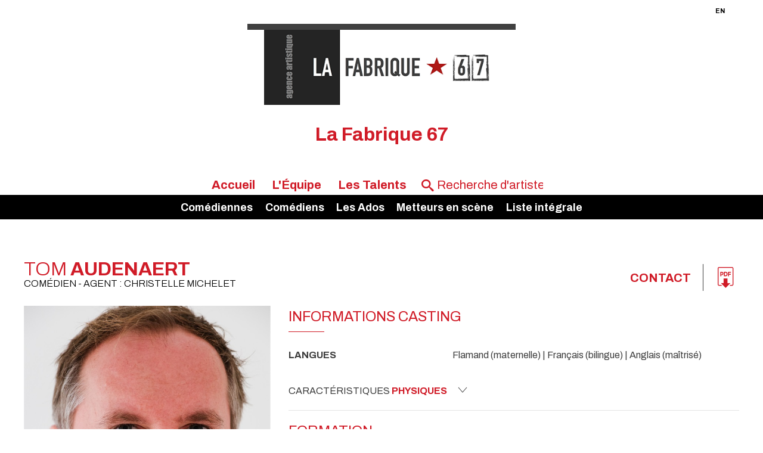

--- FILE ---
content_type: text/html;charset=utf-8
request_url: https://www.lafabrique67.eu/artiste.cfm/693393_115_2-tom_audenaert.html
body_size: 9642
content:



<!DOCTYPE html PUBLIC "-//W3C//DTD XHTML 1.0 Strict//EN" "http://www.w3.org/TR/xhtml1/DTD/xhtml1-strict.dtd">
<html xmlns="http://www.w3.org/1999/xhtml">
<head>
    <meta http-equiv="Content-Type" content="text/html; charset=utf-8" />

    <meta name="Keywords" content="agency,agence,artistes,artists,La Fabrique 67 | tom AUDENAERT,AUDENAERT" />
    <meta name="Description" content="La Fabrique 67 | tom AUDENAERT -  - " />
    <META NAME="Author" CONTENT="La Fabrique 67 | tom AUDENAERT">
    <META NAME="Date-Creation-yyyymmdd" content="20100722">
    <META NAME="revisit-after" CONTENT="15 days">
    <META NAME="Category" CONTENT="Internet">
    <META NAME="Publisher" CONTENT="cc.communication">
    <meta name="google-site-verification" content="ZkguIPIgt_rl0cABj66sEHVeEVNfDwjT64hlw7pBSzg" />
    <META NAME="Copyright" CONTENT="La Fabrique 67 | tom AUDENAERT">


    

		<meta property="og:image" content="https://diffusionph.cccommunication.biz/jpgok/redim_recadre_photo.php?path_Photo=693393_21&size=GR&width=1200&height=630 " />
		<meta property="og:url" content="https%3A%2F%2Fwww%2Elafabrique67%2Eeu%2F%2Fartiste%2Ecfm%2F%2F693393%5F115%5F2%2Dtom%5Faudenaert%2Ehtml" />
		<meta property="og:type" content="website" />
		<meta property="og:title" content="tom AUDENAERT - La Fabrique 67" />
		<meta property="og:description" content="Découvrez le profil de tom AUDENAERT" />


    <meta name=viewport content="width=device-width, initial-scale=1">
    <title>La Fabrique 67 | tom AUDENAERT</title>

    

        <link rel="stylesheet" type="text/css" href="/css/styles2.css" />
        <link rel="stylesheet" type="text/css" href="/css/colors.css" />
          <link rel="stylesheet" type="text/css" href="/css/style2.css" />

          <link rel="preconnect" href="https://fonts.googleapis.com">
          <link rel="preconnect" href="https://fonts.gstatic.com" crossorigin="">

	<link href="https://fonts.googleapis.com/css2?family=Archivo:ital,wght@0,300;0,400;0,700;1,300;1,400;1,700&display=swap" rel="stylesheet">
        <link rel="stylesheet" type="text/css" href="/css/SpryTabbedPanels2.css" />

        <link rel="stylesheet" type="text/css" href="/css/responsive2.css?v=5" />
        <script type="text/JavaScript" src="/js/fonctions.js"></script>

        <script src="//code.jquery.com/jquery-3.2.1.min.js"></script>
        <link rel="stylesheet" href="https://cdnjs.cloudflare.com/ajax/libs/fancybox/3.2.5/jquery.fancybox.min.css" />
        <script src="https://cdnjs.cloudflare.com/ajax/libs/fancybox/3.2.5/jquery.fancybox.min.js"></script>
        <script type="text/javascript" language="javascript" src="https://www.cccommunication.biz/js/popup.js"></script>

    <style type="text/css">

        
    	
        .opac_60{
        	background-color:#D01B27 ;
          opacity:0.6;
        }

    		a{
    			color:#D01B27;
    		}
            a:hover
            {
             color:#D01B27 !important;
            }
    		.couleur3
            {
                color: #D01B27;
            }
    		a.lien_blanc:hover {
    			color:#00000;
    		}

    		a.lien_tags:hover {
    			color:#00000;
    		}

    		.couleur_site {
            color:#00000;
              
    		}

    		.couleur_fond {
    			background-color:#00000;
    		}

    		.fd_couleur_agence {
    			background-color:#FFFFF;
    		}

    		.TabbedPanelsTabSelected a:hover, .TabbedPanelsTabSelected a:active, .TabbedPanelsTabSelected a:visited, .TabbedPanelsTabSelected a:link{
    			color:#D01B27;
    		}

    		#logo {
                background-color:#00000;
                //background-color: #fff;
    		}

    		#fond_couleur_logo {
    			background-color:#00000;
    		}

        #Menu{
          background-color:#00000;
            
        }
        ::placeholder {
           color:#D01B27;
         }
        
    </style>


    <link id="favicon" rel="shortcut icon" type="image/png" href="https://www.agencesartistiques.com/users/313429/logo.gif" />

</head>
<body>

<div id="frame_haut">

  
  <div id="mobile_header" class="mobileOnly">
      <a href="#" id="burger-button" class="white"><span>Bouton ouvrir/fermer</span></a>
  </div>

	<div id="contenu_frame_haut" class="contenant">
    <div class="Menutop">
      <div id="div_langue">
    
              <span class="fd_couleur_agence blanc" >FR</span>
          
                  <a href="http://www.lafabrique67.eu/artiste.cfm/693393_115_2-tom_audenaert.html?&modLg=en" class="lng_not_selected_en">EN</a>
              
      </div>






        </div>
    	
        <div id="logo" >
            <div id="logo_haut" class="T1"></div>
            <a href="/indexnew.cfm" class="backToHomeLink">

				
                        <img src="https://www.agencesartistiques.com/users/313429/logo.png" border="0" alt="La Fabrique 67">
                    
            </a>



        </div>
        <div id='titleagence'>
          <h1 style="color:#D01B27;text-transform:none;"> La Fabrique 67 </h1> 
        </div>



        <ul id="upperMenu">
          <li class="upperMenucontent" onmouseover='if ($(window).width()>700){$(".bandeaucontent").hide();}'>
          <a href="/indexnew.cfm">Accueil</a>







          </li>
          <li class="upperMenucontent" onmouseover='if ($(window).width()>700){$(".bandeaucontent").hide();}'>
          <a href="/equipe.cfm">L'&Eacute;quipe</a>
          </li>
            <li class="upperMenucontent" >
          <a href="/liste_artistes.cfm/liste_integrale.html" onmouseover='if ($(window).width()>700){$(".bandeaucontent").show();}'>Les Talents</a>

          <ul id="Menu">


              

                  <li class="bandeaucontent </li>"   href="/liste_artistes.cfm/115_1_Comédienne.html" onclick="location.href='/liste_artistes.cfm/115_1-comedienne.html'">
                      <a href="/liste_artistes.cfm/115_1-comedienne.html">
                          Comédiennes
                      </a>
                  </li>

      

                  <li class="bandeaucontent </li>"   href="/liste_artistes.cfm/115_2_Comédien.html" onclick="location.href='/liste_artistes.cfm/115_2-comedien.html'">
                      <a href="/liste_artistes.cfm/115_2-comedien.html">
                          Comédiens
                      </a>
                  </li>

      

                  <li class="bandeaucontent </li>"   href="/liste_artistes.cfm/115_3_Les Ados.html" onclick="location.href='/liste_artistes.cfm/115_3-les_ados.html'">
                      <a href="/liste_artistes.cfm/115_3-les_ados.html">
                          Les Ados
                      </a>
                  </li>

      

                  <li class="bandeaucontent </li>"   href="/liste_artistes.cfm/188_Metteur en scène.html" onclick="location.href='/liste_artistes.cfm/188-metteur_en_scene.html'">
                      <a href="/liste_artistes.cfm/188-metteur_en_scene.html">
                          Metteurs en scène
                      </a>
                  </li>

      

              <li class="bandeaucontent "   href="/liste_artistes.cfm/liste_integrale.html" onclick="location.href='/liste_artistes.cfm/liste_integrale.html'">
                  <a href="/liste_artistes.cfm/liste_integrale.html">
                      Liste&nbsp;intégrale
                  </a>
              </li>



              </ul>
          </li>
          

          <li class="upperMenucontent nomargin">
        <form id='searchbar' name="haut_recherche" action="/liste_artistes2.cfm" method="post" style='margin:auto;'>
          
            <div class='searchbarwrapper' style="color:#D01B27">
                    <input type="hidden" name="isSearch" value="yes">
                    <span class="icon-search"></span>
                    <input type="text" name="recherche_site" id='searchbarartist' value="" onkeyup="if(this.value.length > 2) {maj_donnees('liste_artiste_ajax', document.haut_recherche)}" placeholder="Recherche d'artiste" style="color:#D01B27 !important;" />
                  
                  </div>
                

              </form>
        </li>
        </ul>


    </div>
</div>
<script>
    $('#mobile_header').click(function(){
        $('#upperMenu').slideToggle();
        $('#burger-button').toggleClass('crossed');
        $('#frame_centre').toggleClass('blur');
    })
</script>

<div id="frame_centre" >
	<div class="contenant">




<head>
		<link href="https://fonts.googleapis.com/css2?family=Archivo:ital,wght@0,300;0,400;0,700;1,300;1,400;1,700&display=swap" rel="stylesheet">
		
		<link rel="stylesheet" type='text/css' href="/css/colors.css" media="all" />
	
<style type='text/css'>
		.c__main,
		h1,
		h2,
		h3,
		.langues span,
		.Header a:hover, .Header a:focus,
		._with-date .like-table .-th,
		.like-button b,
		.like-button:hover, .like-button:focus,
		.icon--anchor:hover, .icon--anchor:focus,
		.click_expand,
		.click_expand.-js-opened-,
		.slick-pagers {
			color: #D01B27;
		}
</style>

<script language="JavaScript" type="text/javascript" src="https://www.cccommunication.biz/js/popup.js"></script>
<script type="text/javascript" async="" src="https://www.google-analytics.com/ga.js"></script>
<script type="text/javascript">
	function eff_change_color(id_video){

	  
	}

	function change_color(id_video){
	  
	  document.getElementById('fond_color'+id_video).className="bg_video_on videoElement";
	  document.getElementById('fond_color'+id_video).style.backgroundColor="#717171";
	  document.getElementById('fond_color'+id_video).style.color="#ffffff";
	}
</script>
<script type="text/javascript" src="/js/onepage.js">




</script>


	</head>


		<div class="layout">
			<header class="Header" role="banner" itemscope itemtype="https://schema.org/WPHeader">
				<h1 id='nameprofile'>tom<b> AUDENAERT </b>
					<small>
						Com&eacute;dien 
					 - Agent : Christelle MICHELET 



					</small>

				</h1>

						


					<!-- DÃ©but : si liens utiles -->

					<div class="contact--area">



						

				<a class="-titre inline cboxElement" href="#inline_content_contact"> Contact </a>


					<!-- DÃƒÂ©but : si liens utiles -->

						<!-- DÃƒÂ©but : si pdf -->

						
							<ul class="liens-utiles">

						<li>	<a href="javascript:void(0);" onclick="popPDF('type=cv&amp;id_Artiste=693393&amp;id_Protect=313429&amp;lng=fr');"><span class="icon-pdf" aria-hidden="true"></span></a></li>

						<!-- Fin : si pdf -->
					
					</ul>
					<!-- Fin : si liens utiles -->


					<!-- Fin : si plusieurs langues -->
				</div>
			</header>

			<main class="Main" role="document">
				<div class="pictures--area">
					<figure class="imagealaune _hide_me_tab">
							<a class='inline2' href="#inline_content2" onclick="onclickPhoto('https://diffusionph.cccommunication.biz/jpgok/RepMR/693/693393_21.jpg ',1,14,'bookimage',`&copy; Tomas&#x20;UYTTENDAELE`);"> <img 
    src="https://diffusionph.cccommunication.biz/jpgok/RepGR/693/693393_21.jpg" 
    
    alt="Alt" 
    loading="lazy" 
    style="width:445px; height:593px; object-fit:cover;"> </a>
							
					</figure>
					

					<div style='display:none'>
							

									<div id="inline_content_contact">
										<div	class="like-button">
																Contact
										</div>
											<br/> 	 Agent : Christelle Michelet <br/>
										 Mail : <a href='mailto:c.michelet@lafabrique67.eu'> c.michelet@lafabrique67.eu </a>

												<br/>

													</div>

													<div id="inline_content_sound" >
														<div	class="like-button">

															Audio
														</div>
														<br/>


														

																			</div>
													




													<div id="inline_content2">
														<div id="imagewrapper" style="text-align:center">
														</div>

													
													  
												   <div class="bloc_photos shadow arr_10 first" >
												   
												     <div class="albumTitleWrapper" >
												     <span class="albumTitle">
												     <h3> Portraits - 14 Photos </h3>
												     </span>
												     </div>
												     
												      	<div class="albumWrapper" style="width:100%; overflow-x:scroll">
																	
																	<div class="photolist" style="width:1480px">
																	
																	<img width=100 loading="lazy" style= "cursor:pointer" id='bookimage1' onclick="onclickPhoto('https://diffusionph.cccommunication.biz/jpgok/RepMR/693/693393_19.jpg',1,14,'bookimage',`&copy; Tomas&#x20;UYTTENDAELE`);" src='https://diffusionph.cccommunication.biz/jpgok/Repbr/693/693393_19.jpg' alt='&copy; Tomas UYTTENDAELE' title='&copy; Tomas UYTTENDAELE' />
																	
																	<img width=100 loading="lazy" style= "cursor:pointer" id='bookimage2' onclick="onclickPhoto('https://diffusionph.cccommunication.biz/jpgok/RepMR/693/693393_22.jpg',2,14,'bookimage',`&copy; Tomas&#x20;UYTTENDAELE`);" src='https://diffusionph.cccommunication.biz/jpgok/Repbr/693/693393_22.jpg' alt='&copy; Tomas UYTTENDAELE' title='&copy; Tomas UYTTENDAELE' />
																	
																	<img width=100 loading="lazy" style= "cursor:pointer" id='bookimage3' onclick="onclickPhoto('https://diffusionph.cccommunication.biz/jpgok/RepMR/693/693393_17.jpg',3,14,'bookimage',`&copy; Tomas&#x20;UYTTENDAELE`);" src='https://diffusionph.cccommunication.biz/jpgok/Repbr/693/693393_17.jpg' alt='&copy; Tomas UYTTENDAELE' title='&copy; Tomas UYTTENDAELE' />
																	
																	<img width=100 loading="lazy" style= "cursor:pointer" id='bookimage4' onclick="onclickPhoto('https://diffusionph.cccommunication.biz/jpgok/RepMR/693/693393_21.jpg',4,14,'bookimage',`Tomas&#x20;UYTTENDAELE`);" src='https://diffusionph.cccommunication.biz/jpgok/Repbr/693/693393_21.jpg' alt='Tomas UYTTENDAELE' title='Tomas UYTTENDAELE' />
																	
																	<img width=100 loading="lazy" style= "cursor:pointer" id='bookimage5' onclick="onclickPhoto('https://diffusionph.cccommunication.biz/jpgok/RepMR/693/693393_16.jpg',5,14,'bookimage',`&copy; Tomas&#x20;UYTTENDAELE`);" src='https://diffusionph.cccommunication.biz/jpgok/Repbr/693/693393_16.jpg' alt='&copy; Tomas UYTTENDAELE' title='&copy; Tomas UYTTENDAELE' />
																	
																	<img width=100 loading="lazy" style= "cursor:pointer" id='bookimage6' onclick="onclickPhoto('https://diffusionph.cccommunication.biz/jpgok/RepMR/693/693393_25.jpg',6,14,'bookimage',``);" src='https://diffusionph.cccommunication.biz/jpgok/Repbr/693/693393_25.jpg' alt='' title='' />
																	
																	<img width=100 loading="lazy" style= "cursor:pointer" id='bookimage7' onclick="onclickPhoto('https://diffusionph.cccommunication.biz/jpgok/RepMR/693/693393_23.jpg',7,14,'bookimage',``);" src='https://diffusionph.cccommunication.biz/jpgok/Repbr/693/693393_23.jpg' alt='' title='' />
																	
																	<img width=100 loading="lazy" style= "cursor:pointer" id='bookimage8' onclick="onclickPhoto('https://diffusionph.cccommunication.biz/jpgok/RepMR/693/693393_20.jpg',8,14,'bookimage',`&copy; Tomas&#x20;UYTTENDAELE`);" src='https://diffusionph.cccommunication.biz/jpgok/Repbr/693/693393_20.jpg' alt='&copy; Tomas UYTTENDAELE' title='&copy; Tomas UYTTENDAELE' />
																	
																	<img width=100 loading="lazy" style= "cursor:pointer" id='bookimage9' onclick="onclickPhoto('https://diffusionph.cccommunication.biz/jpgok/RepMR/693/693393_18.jpg',9,14,'bookimage',`&copy; Tomas&#x20;UYTTENDAELE`);" src='https://diffusionph.cccommunication.biz/jpgok/Repbr/693/693393_18.jpg' alt='&copy; Tomas UYTTENDAELE' title='&copy; Tomas UYTTENDAELE' />
																	
																	<img width=100 loading="lazy" style= "cursor:pointer" id='bookimage10' onclick="onclickPhoto('https://diffusionph.cccommunication.biz/jpgok/RepMR/693/693393_2.jpg',10,14,'bookimage',`&#x20; &copy; Sofie&#x20;Gheysens`);" src='https://diffusionph.cccommunication.biz/jpgok/Repbr/693/693393_2.jpg' alt='&#x20; &#10&copy; Sofie Gheysens' title='&#x20; &#10&copy; Sofie Gheysens' />
																	
																	<img width=100 loading="lazy" style= "cursor:pointer" id='bookimage11' onclick="onclickPhoto('https://diffusionph.cccommunication.biz/jpgok/RepMR/693/693393_5.jpg',11,14,'bookimage',`&copy; Carmen&#x20;DE&#x20;VOS`);" src='https://diffusionph.cccommunication.biz/jpgok/Repbr/693/693393_5.jpg' alt='&copy; Carmen DE VOS' title='&copy; Carmen DE VOS' />
																	
																	<img width=100 loading="lazy" style= "cursor:pointer" id='bookimage12' onclick="onclickPhoto('https://diffusionph.cccommunication.biz/jpgok/RepMR/693/693393_8.jpg',12,14,'bookimage',`&copy; Carmen&#x20;DE&#x20;VOS`);" src='https://diffusionph.cccommunication.biz/jpgok/Repbr/693/693393_8.jpg' alt='&copy; Carmen DE VOS' title='&copy; Carmen DE VOS' />
																	
																	<img width=100 loading="lazy" style= "cursor:pointer" id='bookimage13' onclick="onclickPhoto('https://diffusionph.cccommunication.biz/jpgok/RepMR/693/693393_3.jpg',13,14,'bookimage',`&copy; Rudy&#x20;LAMBORAY`);" src='https://diffusionph.cccommunication.biz/jpgok/Repbr/693/693393_3.jpg' alt='&copy; Rudy LAMBORAY' title='&copy; Rudy LAMBORAY' />
																	
																	<img width=100 loading="lazy" style= "cursor:pointer" id='bookimage14' onclick="onclickPhoto('https://diffusionph.cccommunication.biz/jpgok/RepMR/693/693393_4.jpg',14,14,'bookimage',`&copy; Sofie&#x20;Gheysens`);" src='https://diffusionph.cccommunication.biz/jpgok/Repbr/693/693393_4.jpg' alt='&copy; Sofie Gheysens' title='&copy; Sofie Gheysens' />
																	
												        	</div>
																</div>
														</div>


												    

												</div>
											</div>







						<!-- DÃ©but : S'il y a plus de 1 video -->
						
						<!-- Fin : S'il y a plus de 1 video -->






					<div class="galerie--area gridmason">
						<div class="grid-sizer"></div>
						
							<div class="grid-item">
						<figure class="portrait">
							
					
							<a class='inline2' href="#inline_content2" onclick="onclickPhoto('https://diffusionph.cccommunication.biz/jpgok/RepMR/693/693393_19.jpg',1,14,'bookimage',`&copy; Tomas&#x20;UYTTENDAELE`);">
							<img src="https://diffusionph.cccommunication.biz/jpgok/RepMR/693/693393_19.jpg" width="100%" alt="" loading="lazy"/>
							</a>
							</figure>
						</div>
						
							<div class="grid-item">
						<figure class="portrait">
							
					
							<a class='inline2' href="#inline_content2" onclick="onclickPhoto('https://diffusionph.cccommunication.biz/jpgok/RepMR/693/693393_22.jpg',2,14,'bookimage',`&copy; Tomas&#x20;UYTTENDAELE`);">
							<img src="https://diffusionph.cccommunication.biz/jpgok/RepMR/693/693393_22.jpg" width="100%" alt="" loading="lazy"/>
							</a>
							</figure>
						</div>
						
							<div class="grid-item">
						<figure class="portrait">
							
					
							<a class='inline2' href="#inline_content2" onclick="onclickPhoto('https://diffusionph.cccommunication.biz/jpgok/RepMR/693/693393_17.jpg',3,14,'bookimage',`&copy; Tomas&#x20;UYTTENDAELE`);">
							<img src="https://diffusionph.cccommunication.biz/jpgok/RepMR/693/693393_17.jpg" width="100%" alt="" loading="lazy"/>
							</a>
							</figure>
						</div>
						
							<div class="grid-item">
						<figure class="portrait">
							
					
							<a class='inline2' href="#inline_content2" onclick="onclickPhoto('https://diffusionph.cccommunication.biz/jpgok/RepMR/693/693393_21.jpg',4,14,'bookimage',`Tomas&#x20;UYTTENDAELE`);">
							<img src="https://diffusionph.cccommunication.biz/jpgok/RepMR/693/693393_21.jpg" width="100%" alt="" loading="lazy"/>
							</a>
							</figure>
						</div>
						
							<div class="grid-item">
						<figure class="portrait">
							
					
							<a class='inline2' href="#inline_content2" onclick="onclickPhoto('https://diffusionph.cccommunication.biz/jpgok/RepMR/693/693393_16.jpg',5,14,'bookimage',`&copy; Tomas&#x20;UYTTENDAELE`);">
							<img src="https://diffusionph.cccommunication.biz/jpgok/RepMR/693/693393_16.jpg" width="100%" alt="" loading="lazy"/>
							</a>
							</figure>
						</div>
						
					</div>

					<button class="like-button js-btn_slide_down inline" href="#inline_content2" type="button">
						 Voir toutes <b>les photos</b> 
						<span class="icon-down" aria-hidden="true"></span>
					</button>

					




								</div>













				<div class="main--data" itemscope itemtype="https://schema.org/mainContentOfPage">
					 <figure class="imagealaune _show_me_tab">
					
							<img 
    src="https://diffusionph.cccommunication.biz/jpgok/RepGR/693/693393_21.jpg" 
    
    alt="Alt" 
    loading="lazy" 
    style="width:445px; height:593px; object-fit:cover;">
						</figure>
							




					<!-- DÃ©but : Si contenu .-td rempli -->
					<section class="fiche_casting">
						<header class="header--line">
							<h2>Informations casting</h2>
						
						</header>
						<ul class="like-table--border">
							<!-- DÃ©but : Si contenu .-td rempli -->
						
								<li class="like-table">
								<span>Langues</span>
								<span> Flamand (maternelle) 	| Français (bilingue) 	| Anglais (maîtrisé) 	 </span>
							<!-- Fin : Si contenu .-td rempli -->
							</li>
						

							<!-- DÃ©but : Si contenu .-td rempli -->
						
							<!-- Fin : Si contenu .-td rempli -->
						</ul>

						<!-- DÃ©but : Si caractÃ©ristiques phisiques -->
						
						<button class="like-button js-btn_slide_down" type="button">
							
							Caract&eacute;ristiques 
							<b>physiques</b>
							<span class="icon-down" aria-hispanen="true"></span>
						</button>
						<ul class="like-table--border js-slide_me_down">
							<!-- DÃ©but : Si contenu .-td rempli -->
							<li class="like-table">
								<span> Taille </span>
								

								<span>1.72 m</span>
								
							</li>
							<!-- Fin : Si contenu .-td rempli -->

							<!-- DÃ©but : Si contenu .-td rempli -->


							<!-- Fin : Si contenu .-td rempli -->

							<!-- DÃ©but : Si contenu .-td rempli -->
							<li class="like-table">
								<span>Cheveux</span>
								  
								<span>
									| Souples | Blond 
								</span>
								
							</li>
							<!-- Fin : Si contenu .-td rempli -->

							<!-- DÃ©but : Si contenu .-td rempli -->
							<li class="like-table">
								<span>Yeux</span>
								  
								<span>Bleu 
							</span>
							
							</li>
							<!-- Fin : Si contenu .-td rempli -->
							    
							<!-- DÃ©but : Si contenu .-td rempli -->
							  

							<!-- Fin : Si contenu .-td rempli -->
						</ul>
					
						<!-- Fin : Si caractÃ©ristiques phisiques -->
					</section>
					<!-- Fin : Si contenu .-td rempli -->

					<!-- DÃ©but : Si cinÃ©ma rempli -->


					
						<section class="cinema _with-date">
						 	<header><h2>Formation</h2></header>

						<dl class="like-table">
							
							<!-- DÃ©but : Si contenu .-td rempli -->
							<dt class="-th">2000-2003</dt>
							 
							<dd class="-td"><b>De Kleine Academie</b> - (école de théâtre) </dd>
								
				</dl>
			
		</section>
	
						<section class="cinema _with-date">
						 	<header><h2>Cinéma</h2></header>

						<dl class="like-table">
							
							<!-- DÃ©but : Si contenu .-td rempli -->
							<dt class="-th">2025</dt>
							 
									<dd class="-td">
											<b>VIGILANTE</b>
											- Olivier PAIROUX 
									</dd>
							
							<!-- DÃ©but : Si contenu .-td rempli -->
							<dt class="-th">2021</dt>
							 
									<dd class="-td">
											<b>C'EST DE FAMILLE</b>
											- Elodie LELU 
									</dd>
							
							<!-- DÃ©but : Si contenu .-td rempli -->
							<dt class="-th">2021</dt>
							 
									<dd class="-td">
											<b>LES GENTILS</b>
											- Olivier RINGER 
									</dd>
							
							<!-- DÃ©but : Si contenu .-td rempli -->
							<dt class="-th">2018</dt>
							 
									<dd class="-td">
											<b>MUSIC HOLE</b>
											- David MUTZENMACHER et Gaétan LIEKENS 
									</dd>
							
							<!-- DÃ©but : Si contenu .-td rempli -->
							<dt class="-th">2017</dt>
							 
									<dd class="-td">
											<b>BAD TRIP</b>
											- Dries Vos 
									</dd>
							
							<!-- DÃ©but : Si contenu .-td rempli -->
							<dt class="-th">2016</dt>
							 
									<dd class="-td">
											<b>ALLEMAAL FAMILIE</b>
											- Dries Vos 
									</dd>
							
							<!-- DÃ©but : Si contenu .-td rempli -->
							<dt class="-th">2015</dt>
							 
									<dd class="-td">
											<b>Nieuw Texas</b>
											- Dries Vos/Jeroen Dumolein  - <em>Jan Vrancken</em> 
									</dd>
							
							<!-- DÃ©but : Si contenu .-td rempli -->
							<dt class="-th">2015</dt>
							 
									<dd class="-td">
											<b>L'idéal</b>
											- Frédéric Beigbeder  - <em>Igor</em> 
									</dd>
							
							<!-- DÃ©but : Si contenu .-td rempli -->
							<dt class="-th">2015</dt>
							 
									<dd class="-td">
											<b>Home</b>
											- Fien Troch  - <em>Teacher</em> 
									</dd>
							
							<!-- DÃ©but : Si contenu .-td rempli -->
							<dt class="-th">2015</dt>
							 
									<dd class="-td">
											<b>De Club van Sinterklaas & De Verdwenen Schoentjes</b>
											- Ruud Schuurman  - <em>Kornee Kwastenbroek</em> 
									</dd>
							
							<!-- DÃ©but : Si contenu .-td rempli -->
							<dt class="-th">2015</dt>
							 
									<dd class="-td">
											<b>Wat Mannen Willen</b>
											- Filip Peeters  - <em>Bruno</em> 
									</dd>
							
							<!-- DÃ©but : Si contenu .-td rempli -->
							<dt class="-th">2014</dt>
							 
									<dd class="-td">
											<b>Halfweg</b>
											- Geoffrey Enthoven  - <em>Lionel</em> 
									</dd>
							
							<!-- DÃ©but : Si contenu .-td rempli -->
							<dt class="-th">2014</dt>
							 
									<dd class="-td">
											<b>Brabançonne</b>
											- Vincent Bal  - <em>Andries</em> 
									</dd>
							
							<!-- DÃ©but : Si contenu .-td rempli -->
							<dt class="-th">2014</dt>
							 
									<dd class="-td">
											<b>Moonwalkers</b>
											- Antoine Bardou-Jacquet  - <em>Renatus</em> 
									</dd>
							
							<!-- DÃ©but : Si contenu .-td rempli -->
							<dt class="-th">2014</dt>
							 
									<dd class="-td">
											<b>Les rayures du zèbre</b>
											- Benoit Mariage  - <em>Koen</em> 
									</dd>
							
							<!-- DÃ©but : Si contenu .-td rempli -->
							<dt class="-th">2011</dt>
							 
									<dd class="-td">
											<b>Hasta la Vista</b>
											- Geoffrey Enthoven  - <em>Jozef</em> 
									</dd>
							
				</dl>
			
		</section>
	
						<section class="cinema _with-date">
						 	<header><h2>Série télévisée</h2></header>

						<dl class="like-table">
							
							<!-- DÃ©but : Si contenu .-td rempli -->
							<dt class="-th">2019</dt>
							 
									<dd class="-td">
											<b>UNITE 42</b>
											- Mathieu Mortelmans, Christophe Wagner, Hendrik Moonen 
									</dd>
							
							<!-- DÃ©but : Si contenu .-td rempli -->
							<dt class="-th">2017</dt>
							 
									<dd class="-td">
											<b>IT's SHOWTIME</b>
											- Pietje HORSTEN 
									</dd>
							
							<!-- DÃ©but : Si contenu .-td rempli -->
							<dt class="-th">2017</dt>
							 
									<dd class="-td">
											<b>TABULA RASA</b>
											- Jonas Govaerts 
									</dd>
							
							<!-- DÃ©but : Si contenu .-td rempli -->
							<dt class="-th">2016-2017</dt>
							 
									<dd class="-td">
											<b>AUWCH</b>
											- Geoffray Enthoven 
									</dd>
							
							<!-- DÃ©but : Si contenu .-td rempli -->
							<dt class="-th">2017</dt>
							 
									<dd class="-td">
											<b>CRIMI CLOWNS</b>
											- Luk Wyns 
									</dd>
							
							<!-- DÃ©but : Si contenu .-td rempli -->
							<dt class="-th">2017</dt>
							 
									<dd class="-td">
											<b>LA TREVE saison 2</b>
											- Mathieu Donck 
									</dd>
							
							<!-- DÃ©but : Si contenu .-td rempli -->
							<dt class="-th">2017</dt>
							 
									<dd class="-td">
											<b>OKKUPERT</b>
											- Erik Skjoldbjaerg 
									</dd>
							
							<!-- DÃ©but : Si contenu .-td rempli -->
							<dt class="-th">2017</dt>
							 
									<dd class="-td">
											<b>UNITé 42</b>
											
									</dd>
							
							<!-- DÃ©but : Si contenu .-td rempli -->
							<dt class="-th">2015</dt>
							 
									<dd class="-td">
											<b>LA TREVE saison 1</b>
											- Mathieu Donck 
									</dd>
							
							<!-- DÃ©but : Si contenu .-td rempli -->
							<dt class="-th">2013</dt>
							 
									<dd class="-td">
											<b>SAFETY FIRST</b>
											- Jevon LAMBRECHTS 
									</dd>
							
							<!-- DÃ©but : Si contenu .-td rempli -->
							<dt class="-th">2013</dt>
							 
									<dd class="-td">
											<b>ASPE</b>
											- Jeroen DUMOLEIN 
									</dd>
							
							<!-- DÃ©but : Si contenu .-td rempli -->
							<dt class="-th">2013</dt>
							 
									<dd class="-td">
											<b>ZONE STAD</b>
											- Frank Tulkens 
									</dd>
							
				</dl>
			
		</section>
	
						<section class="cinema _with-date">
						 	<header><h2>Télévision</h2></header>

						<dl class="like-table">
							
							<!-- DÃ©but : Si contenu .-td rempli -->
							<dt class="-th">2015</dt>
							 
									<dd class="-td">
											<b>Spitsbroers</b>
											- Jeroen Dumolein  - <em>Roger</em> 
									</dd>
							
							<!-- DÃ©but : Si contenu .-td rempli -->
							<dt class="-th">2014</dt>
							 
									<dd class="-td">
											<b>De Smet</b>
											- Wim Geudens  - <em>Nico De Smet</em> 
									</dd>
							
							<!-- DÃ©but : Si contenu .-td rempli -->
							<dt class="-th">2014</dt>
							 
									<dd class="-td">
											<b>De zonen van Van As</b>
											- Mathias Coppens  - <em>Slimme</em> 
									</dd>
							
							<!-- DÃ©but : Si contenu .-td rempli -->
							<dt class="-th">2014</dt>
							 
									<dd class="-td">
											<b>In Vlaamse Velden</b>
											- Jan Matthys  - <em>Boer Lievens</em> 
									</dd>
							
							<!-- DÃ©but : Si contenu .-td rempli -->
							<dt class="-th">2014</dt>
							 
									<dd class="-td">
											<b>Marsman</b>
											- Eshref Reybrouck/ Mathias Sercu  - <em>Ludovic Maertens</em> 
									</dd>
							
							<!-- DÃ©but : Si contenu .-td rempli -->
							<dt class="-th">2013</dt>
							 
									<dd class="-td">
											<b>Connie & Clyde</b>
											- Guy Goossens  - <em>Pol</em> 
									</dd>
							
							<!-- DÃ©but : Si contenu .-td rempli -->
							<dt class="-th">2013</dt>
							 
									<dd class="-td">
											<b>Zuidflank</b>
											- Hendrik Moonen  - <em>Wouter Ruiters</em> 
									</dd>
							
							<!-- DÃ©but : Si contenu .-td rempli -->
							<dt class="-th">2012</dt>
							 
									<dd class="-td">
											<b>Quiz Me Quick</b>
											- Jan Matthys  - <em>Jos Auwerckx</em> 
									</dd>
							
				</dl>
			
		</section>
	
						<section class="cinema _with-date">
						 	<header><h2>Court Métrage</h2></header>

						<dl class="like-table">
							
							<!-- DÃ©but : Si contenu .-td rempli -->
							<dt class="-th">2017</dt>
							 
									<dd class="-td">
											<b>KAPITALISTIS</b>
											- Pablo Munoz Gomez 
									</dd>
							
							<!-- DÃ©but : Si contenu .-td rempli -->
							<dt class="-th">2013</dt>
							 
									<dd class="-td">
											<b>BLUE MONDAY</b>
											- Jelle Gordyn 
									</dd>
							
							<!-- DÃ©but : Si contenu .-td rempli -->
							<dt class="-th">2012</dt>
							 
									<dd class="-td">
											<b>DIT IS RONALD</b>
											- Jules Comes 
									</dd>
							
							<!-- DÃ©but : Si contenu .-td rempli -->
							<dt class="-th">2012</dt>
							 
									<dd class="-td">
											<b>Le temps d’un sablier</b>
											- Michaël De Nijs 
									</dd>
							
							<!-- DÃ©but : Si contenu .-td rempli -->
							<dt class="-th">2009</dt>
							 
									<dd class="-td">
											<b>Helsinki</b>
											- Caroline De Mayer 
									</dd>
							
							<!-- DÃ©but : Si contenu .-td rempli -->
							<dt class="-th">2007</dt>
							 
									<dd class="-td">
											<b>Liefste Anja</b>
											- Pavel dundas 
									</dd>
							
							<!-- DÃ©but : Si contenu .-td rempli -->
							<dt class="-th">2005</dt>
							 
									<dd class="-td">
											<b>Ureca</b>
											- Kenneth Taylor  - <em>Lode Pinon</em> 
									</dd>
							
				</dl>
			
		</section>
	
						<section class="cinema _with-date">
						 	<header><h2>Théâtre</h2></header>

						<dl class="like-table">
							
							<!-- DÃ©but : Si contenu .-td rempli -->
							<dt class="-th"></dt>
							 
									<dd class="-td">
											<b>MACBETHBRANDING</b>
											
											<em></em>
											
									</dd>
							
							<!-- DÃ©but : Si contenu .-td rempli -->
							<dt class="-th"></dt>
							 
									<dd class="-td">
											<b>LA REVANCHE DE McBETH</b>
											
											<em></em>
											
									</dd>
							
				</dl>
			
		</section>
	
						<section class="cinema _with-date">
						 	<header><h2>Lauréats, Prix, Titres</h2></header>

						<dl class="like-table">
							
							<!-- DÃ©but : Si contenu .-td rempli -->
							<dt class="-th"></dt>
							 <dd class="-td"><b>Ensor meilleur espoir (Hasta La Vista)</b>&nbsp;</dd> 
							<!-- DÃ©but : Si contenu .-td rempli -->
							<dt class="-th"></dt>
							 <dd class="-td"><b>Ensors 2012 ( les prix du cine?ma flamand)</b>&nbsp;</dd> 
							<!-- DÃ©but : Si contenu .-td rempli -->
							<dt class="-th"></dt>
							 <dd class="-td"><b>Nomination Ensor meilleur acteur (Hasta La Vista)</b>&nbsp;</dd> 
				</dl>
			
		</section>
	


				</div>
			</main>
		</div>


	<script type="text/javascript" src="https://ajax.googleapis.com/ajax/libs/jquery/3.5.1/jquery.min.js?ver=3.5.1" id="jquery-js"></script>
	<script type="text/javascript" src="/js/jquery.cycle2.min.js"></script>
	<script type="text/javascript" src="/js/scripts.js"></script>
	<script src="https://unpkg.com/imagesloaded@5/imagesloaded.pkgd.min.js"></script>
	<script type="text/javascript" src="https://unpkg.com/masonry-layout@4.2.2/dist/masonry.pkgd.min.js"></script>


	<link media="screen" rel="stylesheet" href="/css/colorbox2.css" />
	<script src="/js/colorbox/jquery.colorbox2.js"></script>





	<script>

			$(document).ready(function(){


				if ($(window).width() < 951) {
					//Examples of how to assign the ColorBox event to elements
					$(".inline").colorbox({inline:true, width:'90%', height:'35%'});
					$(".inline2").colorbox({inline:true, width:'90%', height:'35%'});


				}
				else {
					$(".inline").colorbox({inline:true, width:'50%'});
					$(".inline2").colorbox({inline:true, width:'60%', maxHeight:'90%'});
					if(navigator.userAgent.indexOf("Firefox") != -1 ){

					$( window ).scroll(function(){	var $grid = $('.gridmason').imagesLoaded( function() {

		// init Masonry after all images have loaded
		$grid.masonry({
			itemSelector: '.grid-item'

			// options...
		});

	});

	//$(window).off('scroll');
})


					}
					else{

			$( window ).scroll(	function(){	var $grid = $('.gridmason').imagesLoaded( function() {

  // init Masonry after all images have loaded
  $grid.masonry({
		itemSelector: '.grid-item'

    // options...
  });

});})
$('.gridmason').masonry({
		itemSelector: '.grid-item'

// options...

// options...
})
}
}
})
		</script>
		<script type="text/javascript">

		  var _gaq = _gaq || [];
		  _gaq.push(['_setAccount', 'UA-18696781-1']);
		  _gaq.push(['_trackPageview']);

		  (function() {
		    var ga = document.createElement('script'); ga.type = 'text/javascript'; ga.async = true;
		    ga.src = ('https:' == document.location.protocol ? 'https://ssl' : 'http://www') + '.google-analytics.com/ga.js';
		    var s = document.getElementsByTagName('script')[0]; s.parentNode.insertBefore(ga, s);
		  })();
			</script>
			<script type="text/javascript">

				if ($(window).width() > 951) {

				$('.gridmason').masonry({
						itemSelector: '.grid-item'

	// options...

	// options...
})
}
</script>

</html>


	</div>
	
</div>


<div id="frame_bas">
	<div class="fd_couleur_agence"></div>

    
    <footer class="Footer">
      <div class='contactfooter' >
          <span class="T14 gras"></span>

    
                  <b>La Fabrique 67</b>
                  <br/>

                       - Tél. 06.08.95.91.36 &bull; 
                  <br/>


                      <a href="mailto:c.michelet@lafabrique67.eu" class="blanc_noir">c.michelet@lafabrique67.eu </a>
                      
                      <div id='iconwrapper'>
                      
                    <!-- Fin : si instagram -->
                    <!-- DÃ©but : si facebook -->
                    
              </div>

      </div>
      <ul class="layout">
        <li>
        <a href='http://www.agencesartistiques.com/liste.cfm?rbrq=agences&inc=fiche&id=313429' target="_blank" title='AgencesArtistiques.com, la plateforme des agences artistiques' alt='La Fabrique 67'>	Site référencé sur <img src="/media/img/agences-artistiques.png" alt="" height="56" width="110" /></a>
        </li>
        <li>
      
        <li>
          &copy;  2022 <!-- date en cours --> CC Communication <img src="/media/img/ccom.png" alt="" height="48" width="110" />
        </li>
        </ul>


    </footer>




    



</body>
</html>
